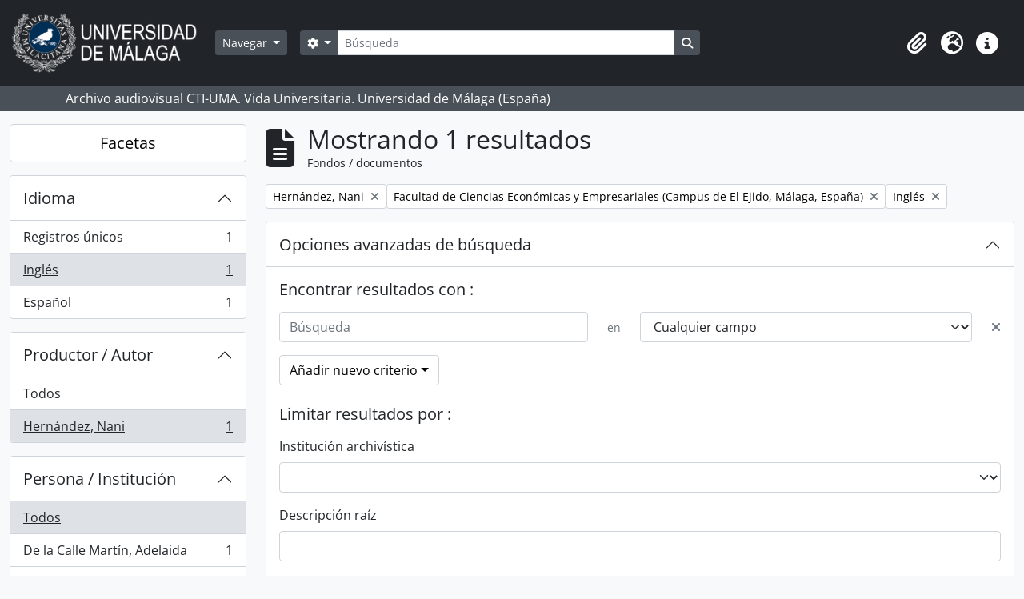

--- FILE ---
content_type: text/html; charset=utf-8
request_url: https://archivo.fotografico.uma.es/vida-universitaria/index.php/informationobject/browse?places=66801&creators=2682&languages=en&view=card&showAdvanced=1&topLod=0&sort=lastUpdated&sortDir=desc
body_size: 46545
content:
<!DOCTYPE html>
<html lang="es" dir="ltr">
  <head>
    <meta charset="utf-8">
    <meta name="viewport" content="width=device-width, initial-scale=1">
    <title>Information object browse - ARCHIVO UMA</title>
        <link rel="shortcut icon" href="/vida-universitaria/favicon.ico">
    <script defer src="/dist/js/vendor.bundle.1697f26639ee588df9ee.js"></script><script defer src="/dist/js/arDominionB5Plugin.bundle.0ac68e6c1a63c312687f.js"></script><link href="/dist/css/arDominionB5Plugin.bundle.33b8488ae3d60e127786.css" rel="stylesheet">
      </head>
  <body class="d-flex flex-column min-vh-100 informationobject browse">
        <div class="visually-hidden-focusable p-3 border-bottom">
  <a class="btn btn-sm btn-secondary" href="#main-column">
    Skip to main content  </a>
</div>
    



<header id="top-bar" class="navbar navbar-expand-lg navbar-dark bg-dark" role="navigation" aria-label="Main navigation">
  <div class="container-fluid">
          <a class="navbar-brand d-flex flex-wrap flex-lg-nowrap align-items-center py-0 me-0" href="/vida-universitaria/index.php/" title="Inicio" rel="home">
                  <img alt="AtoM logo" class="d-inline-block my-2 me-3" height="75" src="/vida-universitaria/plugins/arDominionB5Plugin/images/logo.png" />                      </a>
        <button class="navbar-toggler atom-btn-secondary my-2 me-1 px-1" type="button" data-bs-toggle="collapse" data-bs-target="#navbar-content" aria-controls="navbar-content" aria-expanded="false">
      <i 
        class="fas fa-2x fa-fw fa-bars" 
        data-bs-toggle="tooltip"
        data-bs-placement="bottom"
        title="Toggle navigation"
        aria-hidden="true">
      </i>
      <span class="visually-hidden">Toggle navigation</span>
    </button>
    <div class="collapse navbar-collapse flex-wrap justify-content-end me-1" id="navbar-content">
      <div class="d-flex flex-wrap flex-lg-nowrap flex-grow-1">
        <div class="dropdown my-2 me-3">
  <button class="btn btn-sm atom-btn-secondary dropdown-toggle" type="button" id="browse-menu" data-bs-toggle="dropdown" aria-expanded="false">
    Navegar  </button>
  <ul class="dropdown-menu mt-2" aria-labelledby="browse-menu">
    <li>
      <h6 class="dropdown-header">
        Navegar      </h6>
    </li>
                  <li id="node_home">
          <a class="dropdown-item" href="/vida-universitaria/index.php/" title="INICIO">INICIO</a>        </li>
                        <li id="node_browseInformationObjects">
          <a class="dropdown-item" href="/vida-universitaria/index.php/informationobject/browse" title="Fondos / colecciones">Fondos / colecciones</a>        </li>
                        <li id="node_BrowseDocuments">
          <a class="dropdown-item" href="/vida-universitaria/index.php/informationobject/browse?sort=startDate&amp;sq0=&amp;sf0=&amp;collection=%2Fvida-universitaria%2Findex.php%2Funiversidad-de-malaga-imagenes-de-la-vida-universitaria-1972&amp;levels=747452&amp;findingAidStatus=&amp;topLod=0&amp;rangeType=inclusive&amp;sortDir=desc" title="Reportajes UMA. 1988-">Reportajes UMA. 1988-</a>        </li>
                        <li id="node_browseActors">
          <a class="dropdown-item" href="/vida-universitaria/index.php/actor/browse" title="Personas / instituciones / cargos">Personas / instituciones / cargos</a>        </li>
                        <li id="node_AdvancedSearchDocuments">
          <a class="dropdown-item" href="/vida-universitaria/index.php/informationobject/browse?view=card&amp;collection=830&amp;sortDir=asc&amp;sort=identifier&amp;showAdvanced=1&amp;topLod=0&amp;onlyMedia=1" title="Búsqueda en documentos UMA">Búsqueda en documentos UMA</a>        </li>
                        <li id="node_AdvancedSearchActors">
          <a class="dropdown-item" href="/vida-universitaria/index.php/actor/browse?sortDir=desc&amp;sort=lastUpdated&amp;showAdvanced=1&amp;topLod=0" title="Búsqueda en autoridades">Búsqueda en autoridades</a>        </li>
                        <li id="node_browseRepositories">
          <a class="dropdown-item" href="/vida-universitaria/index.php/repository/browse" title="Archivos">Archivos</a>        </li>
                        <li id="node_browseFunctions">
          <a class="dropdown-item" href="/vida-universitaria/index.php/function/browse" title="Funciones">Funciones</a>        </li>
                        <li id="node_browseSubjects">
          <a class="dropdown-item" href="/vida-universitaria/index.php/taxonomy/index/id/35" title="Materias">Materias</a>        </li>
                        <li id="node_browsePlaces">
          <a class="dropdown-item" href="/vida-universitaria/index.php/taxonomy/index/id/42" title="Lugares">Lugares</a>        </li>
                        <li id="node_browseDigitalObjects">
          <a class="dropdown-item" href="/vida-universitaria/index.php/informationobject/browse?view=card&amp;onlyMedia=1&amp;topLod=0" title="Objetos digitales">Objetos digitales</a>        </li>
                        <li id="node_SiteMap">
          <a class="dropdown-item" href="/vida-universitaria/index.php/ClassificationTableUMA" title="MAPA WEB - Vida Universitaria">MAPA WEB - Vida Universitaria</a>        </li>
            </ul>
</div>
        <form
  id="search-box"
  class="d-flex flex-grow-1 my-2"
  role="search"
  action="/vida-universitaria/index.php/informationobject/browse">
  <h2 class="visually-hidden">Búsqueda</h2>
  <input type="hidden" name="topLod" value="0">
  <input type="hidden" name="sort" value="relevance">
  <div class="input-group flex-nowrap">
    <button
      id="search-box-options"
      class="btn btn-sm atom-btn-secondary dropdown-toggle"
      type="button"
      data-bs-toggle="dropdown"
      data-bs-auto-close="outside"
      aria-expanded="false">
      <i class="fas fa-cog" aria-hidden="true"></i>
      <span class="visually-hidden">Search options</span>
    </button>
    <div class="dropdown-menu mt-2" aria-labelledby="search-box-options">
              <div class="px-3 py-2">
          <div class="form-check">
            <input
              class="form-check-input"
              type="radio"
              name="repos"
              id="search-realm-global"
              checked
              value>
            <label class="form-check-label" for="search-realm-global">
              Búsqueda global            </label>
          </div>
                            </div>
        <div class="dropdown-divider"></div>
            <a class="dropdown-item" href="/vida-universitaria/index.php/informationobject/browse?showAdvanced=1&topLod=0">
        Búsqueda avanzada      </a>
    </div>
    <input
      id="search-box-input"
      class="form-control form-control-sm dropdown-toggle"
      type="search"
      name="query"
      autocomplete="off"
      value=""
      placeholder="Búsqueda"
      data-url="/vida-universitaria/index.php/search/autocomplete"
      data-bs-toggle="dropdown"
      aria-label="Búsqueda"
      aria-expanded="false">
    <ul id="search-box-results" class="dropdown-menu mt-2" aria-labelledby="search-box-input"></ul>
    <button class="btn btn-sm atom-btn-secondary" type="submit">
      <i class="fas fa-search" aria-hidden="true"></i>
      <span class="visually-hidden">Search in browse page</span>
    </button>
  </div>
</form>
      </div>
      <div class="d-flex flex-nowrap flex-column flex-lg-row align-items-strech align-items-lg-center">
        <ul class="navbar-nav mx-lg-2">
                    <li class="nav-item dropdown d-flex flex-column">
  <a
    class="nav-link dropdown-toggle d-flex align-items-center p-0"
    href="#"
    id="clipboard-menu"
    role="button"
    data-bs-toggle="dropdown"
    aria-expanded="false"
    data-total-count-label="registros añadidos"
    data-alert-close="Cerrar"
    data-load-alert-message="There was an error loading the clipboard content."
    data-export-alert-message="The clipboard is empty for this entity type."
    data-export-check-url="/vida-universitaria/index.php/clipboard/exportCheck"
    data-delete-alert-message="Nota: los elementos del portapapeles no seleccionados en esta página se eliminarán del portapapeles cuando se actualice la página. Puede volver a seleccionarlos ahora o recargar la página para eliminarlos por completo. El uso de los botones de ordenación o de vista previa de impresión también provocará una recarga de la página - así que ¡se perderá todo lo que no esté seleccionado en ese momento!">
    <i
      class="fas fa-2x fa-fw fa-paperclip px-0 px-lg-2 py-2"
      data-bs-toggle="tooltip"
      data-bs-placement="bottom"
      data-bs-custom-class="d-none d-lg-block"
      title=""
      aria-hidden="true">
    </i>
    <span class="d-lg-none mx-1" aria-hidden="true">
          </span>
    <span class="visually-hidden">
          </span>
  </a>
  <ul class="dropdown-menu dropdown-menu-end mb-2" aria-labelledby="clipboard-menu">
    <li>
      <h6 class="dropdown-header">
              </h6>
    </li>
    <li class="text-muted text-nowrap px-3 pb-2">
      <span
        id="counts-block"
        data-information-object-label="Fondos / documentos"
        data-actor-object-label="Personas / instituciones / cargos"
        data-repository-object-label="Archivo">
      </span>
    </li>
                  <li id="node_clearClipboard">
          <a class="dropdown-item" href="/vida-universitaria/index.php/" title="Clear selections">Clear selections</a>        </li>
                        <li id="node_goToClipboard">
          <a class="dropdown-item" href="/vida-universitaria/index.php/clipboard/view" title="Go to clipboard">Go to clipboard</a>        </li>
                        <li id="node_loadClipboard">
          <a class="dropdown-item" href="/vida-universitaria/index.php/clipboard/load" title="Load clipboard">Load clipboard</a>        </li>
                        <li id="node_saveClipboard">
          <a class="dropdown-item" href="/vida-universitaria/index.php/clipboard/save" title="Save clipboard">Save clipboard</a>        </li>
            </ul>
</li>
                      <li class="nav-item dropdown d-flex flex-column">
  <a
    class="nav-link dropdown-toggle d-flex align-items-center p-0"
    href="#"
    id="language-menu"
    role="button"
    data-bs-toggle="dropdown"
    aria-expanded="false">
    <i
      class="fas fa-2x fa-fw fa-globe-europe px-0 px-lg-2 py-2"
      data-bs-toggle="tooltip"
      data-bs-placement="bottom"
      data-bs-custom-class="d-none d-lg-block"
      title="Idioma"
      aria-hidden="true">
    </i>
    <span class="d-lg-none mx-1" aria-hidden="true">
      Idioma    </span>
    <span class="visually-hidden">
      Idioma    </span>  
  </a>
  <ul class="dropdown-menu dropdown-menu-end mb-2" aria-labelledby="language-menu">
    <li>
      <h6 class="dropdown-header">
        Idioma      </h6>
    </li>
          <li>
        <a class="dropdown-item" href="/vida-universitaria/index.php/informationobject/browse?sf_culture=en&amp;places=66801&amp;creators=2682&amp;languages=en&amp;view=card&amp;showAdvanced=1&amp;topLod=0&amp;sort=lastUpdated&amp;sortDir=desc" title="English">English</a>      </li>
          <li>
        <a class="dropdown-item" href="/vida-universitaria/index.php/informationobject/browse?sf_culture=es&amp;places=66801&amp;creators=2682&amp;languages=en&amp;view=card&amp;showAdvanced=1&amp;topLod=0&amp;sort=lastUpdated&amp;sortDir=desc" title="Español">Español</a>      </li>
      </ul>
</li>
                    <li class="nav-item dropdown d-flex flex-column">
  <a
    class="nav-link dropdown-toggle d-flex align-items-center p-0"
    href="#"
    id="quick-links-menu"
    role="button"
    data-bs-toggle="dropdown"
    aria-expanded="false">
    <i
      class="fas fa-2x fa-fw fa-info-circle px-0 px-lg-2 py-2"
      data-bs-toggle="tooltip"
      data-bs-placement="bottom"
      data-bs-custom-class="d-none d-lg-block"
      title="Enlaces rápidos"
      aria-hidden="true">
    </i>
    <span class="d-lg-none mx-1" aria-hidden="true">
      Enlaces rápidos    </span> 
    <span class="visually-hidden">
      Enlaces rápidos    </span>
  </a>
  <ul class="dropdown-menu dropdown-menu-end mb-2" aria-labelledby="quick-links-menu">
    <li>
      <h6 class="dropdown-header">
        Enlaces rápidos      </h6>
    </li>
                  <li id="node_help">
          <a class="dropdown-item" href="http://ica-atom.org/doc/index.php?title=User_manual" title="ayuda">ayuda</a>        </li>
            </ul>
</li>
        </ul>
              </div>
    </div>
  </div>
</header>

  <div class="bg-secondary text-white">
    <div class="container-xl py-1">
      Archivo audiovisual  CTI-UMA. Vida Universitaria. Universidad de Málaga (España)    </div>
  </div>
    
<div id="wrapper" class="container-xxl pt-3 flex-grow-1">
            <div class="row">
    <div id="sidebar" class="col-md-3">
      
    <h2 class="d-grid">
      <button
        class="btn btn-lg atom-btn-white collapsed text-wrap"
        type="button"
        data-bs-toggle="collapse"
        data-bs-target="#collapse-aggregations"
        aria-expanded="false"
        aria-controls="collapse-aggregations">
        Facetas      </button>
    </h2>

    <div class="collapse" id="collapse-aggregations">

      
      

<div class="accordion mb-3">
  <div class="accordion-item aggregation">
    <h2 class="accordion-header" id="heading-languages">
      <button
        class="accordion-button"
        type="button"
        data-bs-toggle="collapse"
        data-bs-target="#collapse-languages"
        aria-expanded="true"
        aria-controls="collapse-languages">
        Idioma      </button>
    </h2>
    <div
      id="collapse-languages"
      class="accordion-collapse collapse show list-group list-group-flush"
      aria-labelledby="heading-languages">
      
          
              
        <a class="list-group-item list-group-item-action d-flex justify-content-between align-items-center text-break" href="/vida-universitaria/index.php/informationobject/browse?places=66801&amp;creators=2682&amp;view=card&amp;showAdvanced=1&amp;topLod=0&amp;sort=lastUpdated&amp;sortDir=desc" title="Registros únicos, 1 resultados1">Registros únicos<span class="visually-hidden">, 1 resultados</span><span aria-hidden="true" class="ms-3 text-nowrap">1</span></a>              
        <a class="list-group-item list-group-item-action d-flex justify-content-between align-items-center text-break active text-decoration-underline" href="/vida-universitaria/index.php/informationobject/browse?languages=en&amp;places=66801&amp;creators=2682&amp;view=card&amp;showAdvanced=1&amp;topLod=0&amp;sort=lastUpdated&amp;sortDir=desc" title="Inglés, 1 resultados1">Inglés<span class="visually-hidden">, 1 resultados</span><span aria-hidden="true" class="ms-3 text-nowrap">1</span></a>              
        <a class="list-group-item list-group-item-action d-flex justify-content-between align-items-center text-break" href="/vida-universitaria/index.php/informationobject/browse?languages=es&amp;places=66801&amp;creators=2682&amp;view=card&amp;showAdvanced=1&amp;topLod=0&amp;sort=lastUpdated&amp;sortDir=desc" title="Español, 1 resultados1">Español<span class="visually-hidden">, 1 resultados</span><span aria-hidden="true" class="ms-3 text-nowrap">1</span></a>          </div>
  </div>
</div>

        
                      
      

<div class="accordion mb-3">
  <div class="accordion-item aggregation">
    <h2 class="accordion-header" id="heading-creators">
      <button
        class="accordion-button"
        type="button"
        data-bs-toggle="collapse"
        data-bs-target="#collapse-creators"
        aria-expanded="true"
        aria-controls="collapse-creators">
        Productor / Autor      </button>
    </h2>
    <div
      id="collapse-creators"
      class="accordion-collapse collapse show list-group list-group-flush"
      aria-labelledby="heading-creators">
      
              <a class="list-group-item list-group-item-action d-flex justify-content-between align-items-center" href="/vida-universitaria/index.php/informationobject/browse?places=66801&amp;languages=en&amp;view=card&amp;showAdvanced=1&amp;topLod=0&amp;sort=lastUpdated&amp;sortDir=desc" title="Todos">Todos</a>          
              
        <a class="list-group-item list-group-item-action d-flex justify-content-between align-items-center text-break active text-decoration-underline" href="/vida-universitaria/index.php/informationobject/browse?creators=2682&amp;places=66801&amp;languages=en&amp;view=card&amp;showAdvanced=1&amp;topLod=0&amp;sort=lastUpdated&amp;sortDir=desc" title="Hernández, Nani, 1 resultados1">Hernández, Nani<span class="visually-hidden">, 1 resultados</span><span aria-hidden="true" class="ms-3 text-nowrap">1</span></a>          </div>
  </div>
</div>

      

<div class="accordion mb-3">
  <div class="accordion-item aggregation">
    <h2 class="accordion-header" id="heading-names">
      <button
        class="accordion-button collapsed"
        type="button"
        data-bs-toggle="collapse"
        data-bs-target="#collapse-names"
        aria-expanded="false"
        aria-controls="collapse-names">
        Persona / Institución      </button>
    </h2>
    <div
      id="collapse-names"
      class="accordion-collapse collapse list-group list-group-flush"
      aria-labelledby="heading-names">
      
              <a class="list-group-item list-group-item-action d-flex justify-content-between align-items-center active text-decoration-underline" href="/vida-universitaria/index.php/informationobject/browse?places=66801&amp;creators=2682&amp;languages=en&amp;view=card&amp;showAdvanced=1&amp;topLod=0&amp;sort=lastUpdated&amp;sortDir=desc" title="Todos">Todos</a>          
              
        <a class="list-group-item list-group-item-action d-flex justify-content-between align-items-center text-break" href="/vida-universitaria/index.php/informationobject/browse?names=4612&amp;places=66801&amp;creators=2682&amp;languages=en&amp;view=card&amp;showAdvanced=1&amp;topLod=0&amp;sort=lastUpdated&amp;sortDir=desc" title="De la Calle Martín, Adelaida, 1 resultados1">De la Calle Martín, Adelaida<span class="visually-hidden">, 1 resultados</span><span aria-hidden="true" class="ms-3 text-nowrap">1</span></a>              
        <a class="list-group-item list-group-item-action d-flex justify-content-between align-items-center text-break" href="/vida-universitaria/index.php/informationobject/browse?names=33402&amp;places=66801&amp;creators=2682&amp;languages=en&amp;view=card&amp;showAdvanced=1&amp;topLod=0&amp;sort=lastUpdated&amp;sortDir=desc" title="Jiménez Aguilar, Juan, 1 resultados1">Jiménez Aguilar, Juan<span class="visually-hidden">, 1 resultados</span><span aria-hidden="true" class="ms-3 text-nowrap">1</span></a>              
        <a class="list-group-item list-group-item-action d-flex justify-content-between align-items-center text-break" href="/vida-universitaria/index.php/informationobject/browse?names=112136&amp;places=66801&amp;creators=2682&amp;languages=en&amp;view=card&amp;showAdvanced=1&amp;topLod=0&amp;sort=lastUpdated&amp;sortDir=desc" title="Facultad de Ciencias Económicas y Empresariales. Universidad de Málaga (España, 1972), 1 resultados1">Facultad de Ciencias Económicas y Empresariales. Universidad de Málaga (España, 1972)<span class="visually-hidden">, 1 resultados</span><span aria-hidden="true" class="ms-3 text-nowrap">1</span></a>              
        <a class="list-group-item list-group-item-action d-flex justify-content-between align-items-center text-break" href="/vida-universitaria/index.php/informationobject/browse?names=112159&amp;places=66801&amp;creators=2682&amp;languages=en&amp;view=card&amp;showAdvanced=1&amp;topLod=0&amp;sort=lastUpdated&amp;sortDir=desc" title="Sánchez Tejeda, Ana María, 1 resultados1">Sánchez Tejeda, Ana María<span class="visually-hidden">, 1 resultados</span><span aria-hidden="true" class="ms-3 text-nowrap">1</span></a>              
        <a class="list-group-item list-group-item-action d-flex justify-content-between align-items-center text-break" href="/vida-universitaria/index.php/informationobject/browse?names=112352&amp;places=66801&amp;creators=2682&amp;languages=en&amp;view=card&amp;showAdvanced=1&amp;topLod=0&amp;sort=lastUpdated&amp;sortDir=desc" title="García Martín, Vicente, 1 resultados1">García Martín, Vicente<span class="visually-hidden">, 1 resultados</span><span aria-hidden="true" class="ms-3 text-nowrap">1</span></a>              
        <a class="list-group-item list-group-item-action d-flex justify-content-between align-items-center text-break" href="/vida-universitaria/index.php/informationobject/browse?names=113021&amp;places=66801&amp;creators=2682&amp;languages=en&amp;view=card&amp;showAdvanced=1&amp;topLod=0&amp;sort=lastUpdated&amp;sortDir=desc" title="Lozano Vivas, Ana, 1 resultados1">Lozano Vivas, Ana<span class="visually-hidden">, 1 resultados</span><span aria-hidden="true" class="ms-3 text-nowrap">1</span></a>          </div>
  </div>
</div>

      

<div class="accordion mb-3">
  <div class="accordion-item aggregation">
    <h2 class="accordion-header" id="heading-places">
      <button
        class="accordion-button"
        type="button"
        data-bs-toggle="collapse"
        data-bs-target="#collapse-places"
        aria-expanded="true"
        aria-controls="collapse-places">
        Lugar      </button>
    </h2>
    <div
      id="collapse-places"
      class="accordion-collapse collapse show list-group list-group-flush"
      aria-labelledby="heading-places">
      
              <a class="list-group-item list-group-item-action d-flex justify-content-between align-items-center" href="/vida-universitaria/index.php/informationobject/browse?creators=2682&amp;languages=en&amp;view=card&amp;showAdvanced=1&amp;topLod=0&amp;sort=lastUpdated&amp;sortDir=desc" title="Todos">Todos</a>          
              
        <a class="list-group-item list-group-item-action d-flex justify-content-between align-items-center text-break" href="/vida-universitaria/index.php/informationobject/browse?places=457&amp;creators=2682&amp;languages=en&amp;view=card&amp;showAdvanced=1&amp;topLod=0&amp;sort=lastUpdated&amp;sortDir=desc" title="Málaga (España), 1 resultados1">Málaga (España)<span class="visually-hidden">, 1 resultados</span><span aria-hidden="true" class="ms-3 text-nowrap">1</span></a>              
        <a class="list-group-item list-group-item-action d-flex justify-content-between align-items-center text-break" href="/vida-universitaria/index.php/informationobject/browse?places=45752&amp;creators=2682&amp;languages=en&amp;view=card&amp;showAdvanced=1&amp;topLod=0&amp;sort=lastUpdated&amp;sortDir=desc" title="Campus de El Ejido (Málaga, España), 1 resultados1">Campus de El Ejido (Málaga, España)<span class="visually-hidden">, 1 resultados</span><span aria-hidden="true" class="ms-3 text-nowrap">1</span></a>              
        <a class="list-group-item list-group-item-action d-flex justify-content-between align-items-center text-break active text-decoration-underline" href="/vida-universitaria/index.php/informationobject/browse?places=66801&amp;creators=2682&amp;languages=en&amp;view=card&amp;showAdvanced=1&amp;topLod=0&amp;sort=lastUpdated&amp;sortDir=desc" title="Facultad de Ciencias Económicas y Empresariales (Campus de El Ejido, Málaga, España), 1 resultados1">Facultad de Ciencias Económicas y Empresariales (Campus de El Ejido, Málaga, España)<span class="visually-hidden">, 1 resultados</span><span aria-hidden="true" class="ms-3 text-nowrap">1</span></a>          </div>
  </div>
</div>

      

<div class="accordion mb-3">
  <div class="accordion-item aggregation">
    <h2 class="accordion-header" id="heading-subjects">
      <button
        class="accordion-button collapsed"
        type="button"
        data-bs-toggle="collapse"
        data-bs-target="#collapse-subjects"
        aria-expanded="false"
        aria-controls="collapse-subjects">
        Tema      </button>
    </h2>
    <div
      id="collapse-subjects"
      class="accordion-collapse collapse list-group list-group-flush"
      aria-labelledby="heading-subjects">
      
              <a class="list-group-item list-group-item-action d-flex justify-content-between align-items-center active text-decoration-underline" href="/vida-universitaria/index.php/informationobject/browse?places=66801&amp;creators=2682&amp;languages=en&amp;view=card&amp;showAdvanced=1&amp;topLod=0&amp;sort=lastUpdated&amp;sortDir=desc" title="Todos">Todos</a>          
              
        <a class="list-group-item list-group-item-action d-flex justify-content-between align-items-center text-break" href="/vida-universitaria/index.php/informationobject/browse?subjects=74869&amp;places=66801&amp;creators=2682&amp;languages=en&amp;view=card&amp;showAdvanced=1&amp;topLod=0&amp;sort=lastUpdated&amp;sortDir=desc" title="Universidades, 1 resultados1">Universidades<span class="visually-hidden">, 1 resultados</span><span aria-hidden="true" class="ms-3 text-nowrap">1</span></a>              
        <a class="list-group-item list-group-item-action d-flex justify-content-between align-items-center text-break" href="/vida-universitaria/index.php/informationobject/browse?subjects=97872&amp;places=66801&amp;creators=2682&amp;languages=en&amp;view=card&amp;showAdvanced=1&amp;topLod=0&amp;sort=lastUpdated&amp;sortDir=desc" title="Doctorado honoris causa, 1 resultados1">Doctorado honoris causa<span class="visually-hidden">, 1 resultados</span><span aria-hidden="true" class="ms-3 text-nowrap">1</span></a>              
        <a class="list-group-item list-group-item-action d-flex justify-content-between align-items-center text-break" href="/vida-universitaria/index.php/informationobject/browse?subjects=112399&amp;places=66801&amp;creators=2682&amp;languages=en&amp;view=card&amp;showAdvanced=1&amp;topLod=0&amp;sort=lastUpdated&amp;sortDir=desc" title="Investiduras, 1 resultados1">Investiduras<span class="visually-hidden">, 1 resultados</span><span aria-hidden="true" class="ms-3 text-nowrap">1</span></a>          </div>
  </div>
</div>

        
        
        
    </div>

      </div>
    <div id="main-column" role="main" class="col-md-9">
        
  <div class="multiline-header d-flex align-items-center mb-3">
    <i class="fas fa-3x fa-file-alt me-3" aria-hidden="true"></i>
    <div class="d-flex flex-column">
      <h1 class="mb-0" aria-describedby="heading-label">
                  Mostrando 1 resultados              </h1>
      <span class="small" id="heading-label">
        Fondos / documentos      </span>
    </div>
  </div>
        <div class="d-flex flex-wrap gap-2">
    
          <a 
  href="/vida-universitaria/index.php/informationobject/browse?places=66801&languages=en&view=card&showAdvanced=1&topLod=0&sort=lastUpdated&sortDir=desc"
  class="btn btn-sm atom-btn-white align-self-start mw-100 filter-tag d-flex">
  <span class="visually-hidden">
    Remove filter:  </span>
  <span class="text-truncate d-inline-block">
    Hernández, Nani  </span>
  <i aria-hidden="true" class="fas fa-times ms-2 align-self-center"></i>
</a>
    <a 
  href="/vida-universitaria/index.php/informationobject/browse?creators=2682&languages=en&view=card&showAdvanced=1&topLod=0&sort=lastUpdated&sortDir=desc"
  class="btn btn-sm atom-btn-white align-self-start mw-100 filter-tag d-flex">
  <span class="visually-hidden">
    Remove filter:  </span>
  <span class="text-truncate d-inline-block">
    Facultad de Ciencias Económicas y Empresariales (Campus de El Ejido, Málaga, España)  </span>
  <i aria-hidden="true" class="fas fa-times ms-2 align-self-center"></i>
</a>
              <a 
  href="/vida-universitaria/index.php/informationobject/browse?places=66801&creators=2682&view=card&showAdvanced=1&topLod=0&sort=lastUpdated&sortDir=desc"
  class="btn btn-sm atom-btn-white align-self-start mw-100 filter-tag d-flex">
  <span class="visually-hidden">
    Remove filter:  </span>
  <span class="text-truncate d-inline-block">
    Inglés  </span>
  <i aria-hidden="true" class="fas fa-times ms-2 align-self-center"></i>
</a>
        </div>

      
  <div class="accordion mb-3 adv-search" role="search">
  <div class="accordion-item">
    <h2 class="accordion-header" id="heading-adv-search">
      <button class="accordion-button" type="button" data-bs-toggle="collapse" data-bs-target="#collapse-adv-search" aria-expanded="true" aria-controls="collapse-adv-search" data-cy="advanced-search-toggle">
        Opciones avanzadas de búsqueda      </button>
    </h2>
    <div id="collapse-adv-search" class="accordion-collapse collapse show" aria-labelledby="heading-adv-search">
      <div class="accordion-body">
        <form name="advanced-search-form" method="get" action="/vida-universitaria/index.php/informationobject/browse">
                      <input type="hidden" name="places" value="66801"/>
                      <input type="hidden" name="creators" value="2682"/>
                      <input type="hidden" name="languages" value="en"/>
                      <input type="hidden" name="view" value="card"/>
                      <input type="hidden" name="sort" value="lastUpdated"/>
          
          <h5>Encontrar resultados con :</h5>

          <div class="criteria mb-4">

            
              
            
            
            <div class="criterion row align-items-center">

              <div class="col-xl-auto mb-3 adv-search-boolean">
                <select class="form-select" name="so0">
                  <option value="and">y</option>
                  <option value="or">o</option>
                  <option value="not">no</option>
                </select>
              </div>

              <div class="col-xl-auto flex-grow-1 mb-3">
                <input class="form-control" type="text" aria-label="Búsqueda" placeholder="Búsqueda" name="sq0">
              </div>

              <div class="col-xl-auto mb-3 text-center">
                <span class="form-text">en</span>
              </div>

              <div class="col-xl-auto mb-3">
                <select class="form-select" name="sf0">
                                      <option value="">
                      Cualquier campo                    </option>
                                      <option value="title">
                      Título                    </option>
                                      <option value="archivalHistory">
                      Historia archivística                    </option>
                                      <option value="scopeAndContent">
                      Alcance y contenido                    </option>
                                      <option value="extentAndMedium">
                      Volumen y soporte                    </option>
                                      <option value="subject">
                      Puntos de acceso por materia                    </option>
                                      <option value="name">
                      Puntos de acceso por autoridad                    </option>
                                      <option value="place">
                      Puntos de acceso por lugar                    </option>
                                      <option value="genre">
                      Tipo de puntos de acceso                    </option>
                                      <option value="identifier">
                      Identificador                    </option>
                                      <option value="referenceCode">
                      Código de referencia                    </option>
                                      <option value="digitalObjectTranscript">
                      Texto del objeto digital                    </option>
                                      <option value="creator">
                      Creador                    </option>
                                      <option value="findingAidTranscript">
                      Texto de catálogo                    </option>
                                      <option value="allExceptFindingAidTranscript">
                      Cualquier campo excepto el texto de catálogo                    </option>
                                  </select>
              </div>

              <div class="col-xl-auto mb-3">
                <a href="#" class="d-none d-xl-block delete-criterion" aria-label="Delete criterion">
                  <i aria-hidden="true" class="fas fa-times text-muted"></i>
                </a>
                <a href="#" class="d-xl-none delete-criterion btn btn-outline-danger w-100 mb-3">
                  Delete criterion                </a>
              </div>

            </div>

            <div class="add-new-criteria mb-3">
              <a id="add-criterion-dropdown-menu" class="btn atom-btn-white dropdown-toggle" href="#" role="button" data-bs-toggle="dropdown" aria-expanded="false">Añadir nuevo criterio</a>
              <ul class="dropdown-menu mt-2" aria-labelledby="add-criterion-dropdown-menu">
                <li><a class="dropdown-item" href="#" id="add-criterion-and">Y</a></li>
                <li><a class="dropdown-item" href="#" id="add-criterion-or">O</a></li>
                <li><a class="dropdown-item" href="#" id="add-criterion-not">No</a></li>
              </ul>
            </div>

          </div>

          <h5>Limitar resultados por :</h5>

          <div class="criteria mb-4">

                          <div class="mb-3"><label class="form-label" for="repos">Institución archivística</label><select name="repos" class="form-select" id="repos">
<option value="" selected="selected"></option>
<option value="2876">Archivo del Centro de Tecnología de la Imagen (1985-)</option>
<option value="137276">Archivo Histórico de la Universidad de Málaga (España)</option>
</select></div>            
            <div class="mb-3"><label class="form-label" for="collection">Descripción raíz</label><select name="collection" class="form-autocomplete form-control" id="collection">

</select><input class="list" type="hidden" value="/vida-universitaria/index.php/informationobject/autocomplete?parent=1&filterDrafts=1"></div>
          </div>

          <h5>Filtrar resultados por :</h5>

          <div class="criteria mb-4">

            <div class="row">

              
              <div class="col-md-4">
                <div class="mb-3"><label class="form-label" for="levels">Nivel de descripción</label><select name="levels" class="form-select" id="levels">
<option value="" selected="selected"></option>
<option value="571732"></option>
<option value="747449">Colección</option>
<option value="38066">Componente</option>
<option value="571860">Fondo</option>
<option value="138510">Parte</option>
<option value="571861">PF</option>
<option value="92472">PS</option>
<option value="747450">SE</option>
<option value="747451">SS</option>
<option value="747452">UDC</option>
<option value="747453">UDS</option>
</select></div>              </div>
              

              <div class="col-md-4">
                <div class="mb-3"><label class="form-label" for="onlyMedia">Objeto digital disponibles</label><select name="onlyMedia" class="form-select" id="onlyMedia">
<option value="" selected="selected"></option>
<option value="1">Sí</option>
<option value="0">No</option>
</select></div>              </div>

                              <div class="col-md-4">
                  <div class="mb-3"><label class="form-label" for="findingAidStatus">Instrumento de descripción</label><select name="findingAidStatus" class="form-select" id="findingAidStatus">
<option value="" selected="selected"></option>
<option value="yes">Sí</option>
<option value="no">No</option>
<option value="generated">Generado</option>
<option value="uploaded">Cargado</option>
</select></div>                </div>
              
            </div>

            <div class="row">

              
              
              <fieldset class="col-12">
                <legend class="visually-hidden">Top-level description filter</legend>
                <div class="d-grid d-sm-block">
                  <div class="form-check d-inline-block me-2">
                    <input class="form-check-input" type="radio" name="topLod" id="adv-search-top-lod-1" value="1" >
                    <label class="form-check-label" for="adv-search-top-lod-1">Descripciones de máximo nivel</label>
                  </div>
                  <div class="form-check d-inline-block">
                    <input class="form-check-input" type="radio" name="topLod" id="adv-search-top-lod-0" value="0" checked>
                    <label class="form-check-label" for="adv-search-top-lod-0">Todas las descripciones</label>
                  </div>
                </div>
              </fieldset>

            </div>

          </div>

          <h5>Filtrar por rango de fecha :</h5>

          <div class="criteria row mb-2">

            <div class="col-md-4 start-date">
              <div class="mb-3"><label class="form-label" for="startDate">Inicio</label><input placeholder="YYYY-MM-DD" type="date" name="startDate" class="form-control" id="startDate" /></div>            </div>

            <div class="col-md-4 end-date">
              <div class="mb-3"><label class="form-label" for="endDate">Fin</label><input placeholder="YYYY-MM-DD" type="date" name="endDate" class="form-control" id="endDate" /></div>            </div>

            <fieldset class="col-md-4 date-type">
              <legend class="fs-6">
                <span>Resultados</span>
                <button
                  type="button"
                  class="btn btn-link mb-1"
                  data-bs-toggle="tooltip"
                  data-bs-placement="auto"
                  title='Use these options to specify how the date range returns results. "Exact" means that the start and end dates of descriptions returned must fall entirely within the date range entered. "Overlapping" means that any description whose start or end dates touch or overlap the target date range will be returned.'>
                  <i aria-hidden="true" class="fas fa-question-circle text-muted"></i>
                </button>
              </legend>
              <div class="d-grid d-sm-block">
                <div class="form-check d-inline-block me-2">
                  <input class="form-check-input" type="radio" name="rangeType" id="adv-search-date-range-inclusive" value="inclusive" checked>
                  <label class="form-check-label" for="adv-search-date-range-inclusive">Superposición</label>
                </div>
                <div class="form-check d-inline-block">
                  <input class="form-check-input" type="radio" name="rangeType" id="adv-search-date-range-exact" value="exact" >
                  <label class="form-check-label" for="adv-search-date-range-exact">Exacto</label>
                </div>
              </div>
            </fieldset>

          </div>

          <ul class="actions mb-1 nav gap-2 justify-content-center">
            <li><input type="button" class="btn atom-btn-outline-light reset" value="Reiniciar"></li>
            <li><input type="submit" class="btn atom-btn-outline-light" value="Búsqueda"></li>
          </ul>

        </form>
      </div>
    </div>
  </div>
</div>

  
    <div class="d-flex flex-wrap gap-2 mb-3">
      <a
  class="btn btn-sm atom-btn-white"
  href="/vida-universitaria/index.php/informationobject/browse?places=66801&creators=2682&languages=en&view=card&showAdvanced=1&topLod=0&sort=lastUpdated&sortDir=desc&media=print">
  <i class="fas fa-print me-1" aria-hidden="true"></i>
  Vista previa</a>

              <a
          class="btn btn-sm atom-btn-white"
          href="/vida-universitaria/index.php/browse/hierarchy">
          <i class="fas fa-sitemap me-1" aria-hidden="true"></i>
          Clasificación        </a>
      
      
      <div class="btn-group btn-group-sm" role="group" aria-label="View options">
  <a
    class="btn atom-btn-white text-wrap active"
    aria-current="page"    href="/vida-universitaria/index.php/informationobject/browse?view=card&places=66801&creators=2682&languages=en&showAdvanced=1&topLod=0&sort=lastUpdated&sortDir=desc">
    <i class="fas fa-th-large me-1" aria-hidden="true"></i>
    Card view  </a>
  <a
    class="btn atom-btn-white text-wrap"
        href="/vida-universitaria/index.php/informationobject/browse?view=table&places=66801&creators=2682&languages=en&showAdvanced=1&topLod=0&sort=lastUpdated&sortDir=desc">
    <i class="fas fa-list me-1" aria-hidden="true"></i>
    Table view  </a>
</div>

      <div class="d-flex flex-wrap gap-2 ms-auto">
        
<div class="dropdown d-inline-block">
  <button class="btn btn-sm atom-btn-white dropdown-toggle text-wrap" type="button" id="sort-button" data-bs-toggle="dropdown" aria-expanded="false">
    Ordenar: Fecha de modificación  </button>
  <ul class="dropdown-menu dropdown-menu-end mt-2" aria-labelledby="sort-button">
          <li>
        <a
          href="/vida-universitaria/index.php/informationobject/browse?sort=lastUpdated&places=66801&creators=2682&languages=en&view=card&showAdvanced=1&topLod=0&sortDir=desc"
          class="dropdown-item active">
          Fecha de modificación        </a>
      </li>
          <li>
        <a
          href="/vida-universitaria/index.php/informationobject/browse?sort=alphabetic&places=66801&creators=2682&languages=en&view=card&showAdvanced=1&topLod=0&sortDir=desc"
          class="dropdown-item">
          Título        </a>
      </li>
          <li>
        <a
          href="/vida-universitaria/index.php/informationobject/browse?sort=relevance&places=66801&creators=2682&languages=en&view=card&showAdvanced=1&topLod=0&sortDir=desc"
          class="dropdown-item">
          Relevancia        </a>
      </li>
          <li>
        <a
          href="/vida-universitaria/index.php/informationobject/browse?sort=identifier&places=66801&creators=2682&languages=en&view=card&showAdvanced=1&topLod=0&sortDir=desc"
          class="dropdown-item">
          Identificador        </a>
      </li>
          <li>
        <a
          href="/vida-universitaria/index.php/informationobject/browse?sort=referenceCode&places=66801&creators=2682&languages=en&view=card&showAdvanced=1&topLod=0&sortDir=desc"
          class="dropdown-item">
          Código de referencia        </a>
      </li>
          <li>
        <a
          href="/vida-universitaria/index.php/informationobject/browse?sort=startDate&places=66801&creators=2682&languages=en&view=card&showAdvanced=1&topLod=0&sortDir=desc"
          class="dropdown-item">
          Fecha de inicio        </a>
      </li>
          <li>
        <a
          href="/vida-universitaria/index.php/informationobject/browse?sort=endDate&places=66801&creators=2682&languages=en&view=card&showAdvanced=1&topLod=0&sortDir=desc"
          class="dropdown-item">
          Fecha final        </a>
      </li>
      </ul>
</div>


<div class="dropdown d-inline-block">
  <button class="btn btn-sm atom-btn-white dropdown-toggle text-wrap" type="button" id="sortDir-button" data-bs-toggle="dropdown" aria-expanded="false">
    Dirección: Descendente  </button>
  <ul class="dropdown-menu dropdown-menu-end mt-2" aria-labelledby="sortDir-button">
          <li>
        <a
          href="/vida-universitaria/index.php/informationobject/browse?sortDir=asc&places=66801&creators=2682&languages=en&view=card&showAdvanced=1&topLod=0&sort=lastUpdated"
          class="dropdown-item">
          Ascendente        </a>
      </li>
          <li>
        <a
          href="/vida-universitaria/index.php/informationobject/browse?sortDir=desc&places=66801&creators=2682&languages=en&view=card&showAdvanced=1&topLod=0&sort=lastUpdated"
          class="dropdown-item active">
          Descendente        </a>
      </li>
      </ul>
</div>
      </div>
    </div>

                  <div class="d-flex mb-3">
                              <a
            class="btn btn-sm atom-btn-white ms-auto text-wrap"
            href="/vida-universitaria/index.php/informationobject/browse?places=66801&creators=2682&languages=en&view=card&showAdvanced=1&topLod=0&sort=lastUpdated&sortDir=desc&onlyMedia=1">
            <i class="fas fa-search me-1" aria-hidden="true"></i>
            Show 1 results with digital objects          </a>
        </div>
      
      <div class="row g-3 mb-3 masonry">

    
  <div class="col-sm-6 col-lg-4 masonry-item">
    <div class="card">
                      <a href="/vida-universitaria/index.php/investidura-de-juan-jim-enez-aguilar">
          <img alt="Investidura como Doctor &quot;Honoris Causa&quot; de D. Juan Jiménez Aguilar por la Facultad de Ciencias Económicas de la Universidad de Málaga. Facultad de Derecho. Junio de 2010" class="card-img-top" src="/vida-universitaria/uploads/r/archivo-historico-fotografico-uma/4/2/e/42e078ceb7261c72b77e0af376c1e968bd135524fe9122c286b7659ddbef4144/AF02010200_29067_20100624_NA_41112M_7322_142.jpg" />        </a>
      
      <div class="card-body">
        <div class="card-text d-flex align-items-start gap-2">
          <span>Investidura como Doctor &quot;Honoris Causa&quot; de D. Juan Jiménez Aguilar por la Facultad de Ciencias Económicas de la Universidad de Málaga. Facultad de Derecho. Junio de 2010</span>
          <button
  class="btn atom-btn-white ms-auto active-primary clipboard"
  data-clipboard-slug="investidura-de-juan-jim-enez-aguilar"
  data-clipboard-type="informationObject"
  data-tooltip="true"  data-title="Añadir al portapapeles"
  data-alt-title="Eliminar del portapapeles">
  <i class="fas fa-lg fa-paperclip" aria-hidden="true"></i>
  <span class="visually-hidden">
    Añadir al portapapeles  </span>
</button>
        </div>
      </div>
    </div>
  </div>
</div>
      
                </div>
  </div>
</div>

        <footer>

  
  
  <div id="print-date">
    Imprimido: 2026-01-20  </div>

  <div id="js-i18n">
    <div id="read-more-less-links"
      data-read-more-text="Read more" 
      data-read-less-text="Read less">
    </div>
  </div>

</footer>

  </body>
</html>


--- FILE ---
content_type: image/svg+xml
request_url: https://archivo.fotografico.uma.es/dist/icons/69aa1495d8439f869898.svg
body_size: 93
content:
<svg xmlns='http://www.w3.org/2000/svg' viewBox='-4 -4 8 8'><circle r='2' fill='#fff'/></svg>